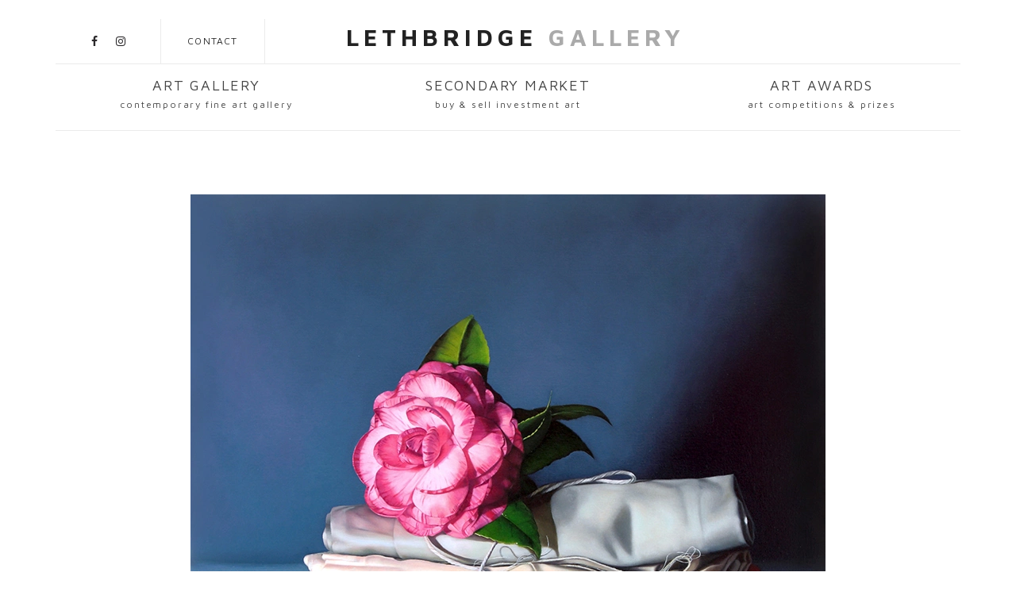

--- FILE ---
content_type: text/html; charset=UTF-8
request_url: https://lethbridgegallery.com/artwork/spring-bundle-by-lisa-christensen-58
body_size: 6545
content:
<!DOCTYPE html>
<html lang="en">
<head>
  <title>Lethbridge Gallery</title>

  <meta charset="utf-8">
  <!--[if IE]><meta http-equiv='X-UA-Compatible' content='IE=edge,chrome=1'><![endif]-->
  <meta name="viewport" content="width=device-width, initial-scale=1, maximum-scale=1">
  <meta name="description" content="">

  <!-- Google Fonts -->
<link href="https://fonts.googleapis.com/css?family=Maven+Pro:400,700|Playfair+Display:400,700,900" rel="stylesheet">
  <!-- Css -->
  <link rel="stylesheet" href="/css/bootstrap.min.css" />
  <link rel="stylesheet" href="/css/magnific-popup.css" />
  <link rel="stylesheet" href="/css/font-icons.css" />
  <link rel="stylesheet" href="/css/sliders.css" />
  <link rel="stylesheet" href="/css/style.css" />
  <link rel="stylesheet" href="/css/animate.min.css" />


  <!-- Favicons -->
  <link rel="shortcut icon" href="/img/favicon.ico">
  <link rel="apple-touch-icon" href="/img/apple-touch-icon.png">
  <link rel="apple-touch-icon" sizes="72x72" href="/img/apple-touch-icon-72x72.png">
  <link rel="apple-touch-icon" sizes="114x114" href="/img/apple-touch-icon-114x114.png">
  <script src='https://www.google.com/recaptcha/api.js' type="dab9055e5daf83ba89918b2b-text/javascript"></script>
</head>

<body class="relative  ">

  <!-- Preloader -->
  <div class="loader-mask">
    <div class="loader-container">
      <div class="loader"></div>
    </div>
  </div>

  <main class="content-wrapper oh">
  	<!-- Navigation -->
    <header class="nav-type-1">

      <nav class="navbar navbar-static-top">
        <div class="navigation" id="sticky-nav">
          <div class="container relative">

            <div class="row">

              <div class="navbar-header">
                <!-- <button type="button" class="navbar-toggle" data-toggle="collapse" data-target="#navbar-collapse">
                  <span class="sr-only">Toggle navigation</span>
                  <span class="icon-bar"></span>
                  <span class="icon-bar"></span>
                  <span class="icon-bar"></span>
                </button> -->

              </div> <!-- end navbar-header -->
          
              <div class="header-wrap">
                <div class="header-wrap-holder clearfix">
                
             <!--      <div class="searchx hidden-sm hidden-xs">
                    <a href="#" data-event="search|open|header" class="disabled"><i class="icon icon_search"></i></a>
                  </div>


                  <!-- Social -->
                  <div class="social hidden-sm hidden-xs">
                                                            <a href="https://www.facebook.com/lethbridgegallery/" target="_blank"><i class="fa fa-facebook"></i></a>
                                                            <a href="https://www.instagram.com/lethbridgegallery/?hl=en" target="_blank"><i class="fa fa-instagram"></i></a>
                                      </div>

                  <div class="cp-vertical hidden-sm hidden-xs"></div>

                  <div class="contact hidden-sm hidden-xs">
                    <a href="/contact" class="">Contact</a>
                  </div>

                  <div class="cp-vertical hidden-sm hidden-xs"></div>

                  <!-- Logo -->
                  <div class="logo-container"><a href="https://lethbridgegallery.com" class="">
                    Lethbridge <span>Gallery</span>
                  </a>
                </div>

                  <!-- <div class="cp-vertical hidden-sm hidden-xs"></div>

                  <div class="login hidden-sm hidden-xs">
                    <a href="#" class="">Login</a>
                  </div>

                  <div class="cp-vertical hidden-sm hidden-xs"></div>

                  <div class="search hidden-sm hidden-xs">
                    <a href="#" data-event="search|open|header" class="disabled"><i class="icon icon_search"></i></a>
                  </div> -->

                </div>
              </div> <!-- end header wrap -->

              <div class="nav-wrap">
                <div >

                  <ul class="nav navbar-nav">

                    <!-- <li id="mobile-search" class="hidden-lg hidden-md">
                      <form method="get" class="mobile-search relative">
                        <input type="search" class="form-control" placeholder="Search...">
                        <button type="submit" class="search-button">
                          <i class="icon icon_search"></i>
                        </button>
                      </form>
                    </li> -->
                                                                                                                                  <li class="dropdown col-sm-4  ">
                                                  <a class="" href="/">Art Gallery<span>Contemporary Fine Art Gallery </span></a>
                            <i class="fa fa-angle-down dropdown-toggle" data-toggle="dropdown"></i>
                                                                            <ul class="dropdown-menu">
                                        
                                                                                <li ><a class=" " href="http://www.lethbridgegallery.com/">Home</a></li>
                                        
                                                                                <li ><a class=" " href="/artists">Artists</a></li>
                                        
                                                                                <li ><a class=" " href="/available-paintings">Available Paintings</a></li>
                                        
                                                                                <li ><a class=" " href="/exhibitions">Exhibitions</a></li>
                                        
                                                                                <li ><a class=" " href="/about">About</a></li>
                                                                                                                    </ul>                                      
                                      
                          </li>
                                                                                                                    <li class="dropdown col-sm-4  ">
                                                  <a class="" href="/auctions">Secondary Market<span>Buy & Sell Investment Art</span></a>
                            <i class="fa fa-angle-down dropdown-toggle" data-toggle="dropdown"></i>
                                                                            <ul class="dropdown-menu">
                                        
                                                                                <li class="divider-row"><a class=" " href="/auctions">Home</a></li>
                                        
                                                                                <li class="divider-row"><a class=" " href="/buy-now">Buy Now Gallery</a></li>
                                        
                                                                                <li class="divider-row"><a class=" " href="/buyer-terms">Buyers Terms & Tips</a></li>
                                        
                                                                                <li ><a class=" " href="/sell-artwork">Sell an Artwork</a></li>
                                        
                                                                                <li ><a class=" " href="/seller-terms">Seller Terms & Tips</a></li>
                                                                                                                    </ul>                                      
                                      
                          </li>
                                                                                                                    <li class="dropdown col-sm-4  ">
                                                  <a class="" href="/awards">Art Awards<span>Art Competitions & Prizes</span></a>
                            <i class="fa fa-angle-down dropdown-toggle" data-toggle="dropdown"></i>
                                                                            <ul class="dropdown-menu">
                                        
                                                                                <li ><a class=" " href="/awards">Home</a></li>
                                                                                                                          
                                                                                        <li><a target="_blank" href="/microsite/lethbridge-20000-2025">Lethbridge 20000 2025</a></li>
                                            
                                                                                        <li><a target="_blank" href="/microsite/clayton-utz-art-award-2025">Clayton Utz Art Award 2025</a></li>
                                            
                                                                                        <li><a target="_blank" href="/microsite/tattersall's-landscape-art-prize-2026">Tattersall's Landscape Art Prize 2026</a></li>
                                                                                                                        </ul>                                      
                                      
                          </li>
                                                                                      

                  </ul> <!-- end menu -->
                </div> <!-- end collapse -->
              </div> <!-- end col -->

            </div> <!-- end row -->
          </div> <!-- end container -->
        </div> <!-- end navigation -->
      </nav> <!-- end navbar -->
    </header> <!-- end navigation -->


    <!-- Breadcrumbs -->
<div class="container pb-40">
      <ol class="breadcrumb">
        <li>
          <a href="index.html">Home</a>
        </li>
        <li class="active">
          Breadcrumb
        </li>
      </ol> <!-- end breadcrumbs -->
    </div>
        <!-- Single Artwork -->
    <section class="section-wrap single-artwork single-artwork-center pt-40">
      <div class="container relative">
        <div class="row">
        <div class="col-sm-12">

            <div class="gallery-cell">
              <a href="/artwork/spring-bundle" class="">               
                  <img class="lazy lazy-spinner"   data-original="https://lethbridgegallery.com/cdn-cgi/image/fit=scale-down,quality=high,format=webp,width=1140/https://lethbridgegallery.com/files/357/Spring Bundle_Lisa Christensen_Oil on canvas_71x82cm_$2750_800.jpg" />                </a>
                
            </div>
          <!-- end artwork -->
        </div> <!-- end col img slider -->

      </div> <!-- end row -->
        <div class="row">

          <div class="col-sm-12 artwork-description-wrap">
            <h1 class="artwork-title special-heading"></h1>
            <h1 class="artwork-title">Spring Bundle</h1>

            <span class="artist-name">
                          <a href="/artist/lisa-christensen/primary">By Lisa Christensen</a>
            </span>

            <span class="price">
                            <a href="#" data-toggle="tooltip" title="This artwork has been sold!" class="tooltips"><i class="fa fa-circle" aria-hidden="true"></i></a>
              <ins>
                              </ins>

                          </span>

            <div class="artwork_meta">
                            <p>Medium: <span>Oil on canvas</span></p>
                                                        <p>Size: <span>71cm by 82cm</span></p>
                            
              

                          </div>



            <ul class="artwork-actions clearfix">
                          <li>
                <a href="javascript:;" data-target="#enquiremodal"  data-title="Spring Bundle" data-id="357"  class="btn btn-color btn-lg add-to-cart left bt-enquire"><span>Enquire</span></a>
              </li>
            </ul>


            <h6>DESCRIPTION</h6>            
            <p class="artwork-description"></p>


            <div class="socials-share clearfix">
              <div class="social-icons rounded">
                <a href="https://twitter.com/lethbridgegal" target="_blank"><i class="fa fa-twitter"></i></a>
                <a href="https://www.facebook.com/lethbridgegallery" target="_blank"><i class="fa fa-facebook"></i></a>
                <a href="https://www.instagram.com/lethbridgegallery" target="_blank"><i class="fa fa-instagram"></i></a>
              </div>
            </div>

            <!-- border -->

          </div> <!-- end col artwork description -->
        </div>


      </div> <!-- end container -->
    </section> <!-- end single artwork -->
 
    
    <section class="section-wrap about-artist">
      <div class="container">

        <div class="row">
          <div class="col-sm-12 mb-40">
            <hr>
          </div>
        </div>

        <div class="row">
          <div class="col-sm-6 col-xs-12">
            <img class="lazy lazy-spinner"   data-original="https://lethbridgegallery.com/cdn-cgi/image/fit=scale-down,quality=high,format=webp,width=700/https://lethbridgegallery.com/files/members/58/Untitled design (15).png" />            
          </div>

          <div class="col-sm-6 col-xs-12">
                        <h2 class="artist-heading">About the Artist</h2>
                        <p><strong>Artist Statement</strong></p>
<p>Redcliffe-based artist Lisa Christensen graduated from the Queensland College of Art in 2006 with a Bachelor of Fine Art (Honours), majoring in painting.&nbsp; Lisa has exhibited in Brisbane and the South-East Corner, and her work has been selected for various prizes including the Thiess Art Prize, Gadens Top Ten, Clayton Utz Art Award and the Robert Jacks Drawing Prize.</p>
<p>Lisa&rsquo;s paintings have evolved out of a &ldquo;love for detail, colour and form, and the desire to convey something otherworldly with humble everyday objects&rdquo;.</p>
<p>Extending on the rich history of still-life painting, Lisa is influenced by the Dutch and Spanish still-life paintings of the 17<sup>th</sup> century, that focused on themes of mortality through the depiction of flowers, fruits and other domestic objects that stand as reminders of impermanence in this life.</p>
<p></p>
<p><strong>Education</strong></p>
<p><span data-contrast="auto">1990 &ndash; 1991 Diploma of Dance, Queensland Dance School of Excellence</span><span data-ccp-props="{}">&nbsp;</span></p>
<p><span data-contrast="auto">2000 Cetificate 3 in 2-D Design, Morningside Tafe College</span><span data-ccp-props="{}">&nbsp;</span></p>
<p><span data-contrast="auto">2001 - 2006 Bachelor of Fine Art with Honours (majoring in painting) Qld College of Art, Griffith University</span><span data-ccp-props="{}">&nbsp;</span></p>
<p><span data-ccp-props="{}"></span></p>
<p><strong>Solo Exhibitions&nbsp;</strong></p>
<p><span data-contrast="auto">2024 Drift, Lethbridge Gallery, Brisbane</span></p>
<p><span data-contrast="auto">2023 Still Wild, Lethbridge Gallery, Brisbane</span><span data-ccp-props="{}">&nbsp;</span></p>
<p><span data-contrast="auto">2022 From the Heath, Lethbridge Gallery, Brisbane</span><span data-ccp-props="{}">&nbsp;</span></p>
<p><span data-contrast="auto">2021 Dry Spell, Lethbridge Gallery, Brisbane</span><span data-ccp-props="{}">&nbsp;</span></p>
<p><span data-ccp-props="{}"></span></p>
<p><strong>Selected Group Exhibitions&nbsp;</strong></p>
<p><span data-contrast="auto">2024 Moreton Bay Art Prize, Pine Rivers Regional Gallery</span><span data-ccp-props="{}">&nbsp;</span></p>
<p><span data-contrast="auto">2022 Brisbane Grammar Show</span><span data-ccp-props="{}">&nbsp;</span></p>
<p><span data-contrast="auto">2021 Toowoomba Grammar Art Show, Toowoomba&nbsp;&nbsp;&nbsp;</span><span data-ccp-props="{}">&nbsp;</span></p>
<p><span data-contrast="auto">2021 Home, Lethbridge Gallery, Brisbane</span><span data-ccp-props="{}">&nbsp;</span></p>
<p><span data-contrast="auto">2020 Inflorescence, Lethbridge Gallery, Brisbane</span><span data-ccp-props="{}">&nbsp;</span></p>
<p><span data-contrast="auto">2019 Towards the Light, Lethbridge Gallery, Brisbane</span><span data-ccp-props="{}">&nbsp;</span></p>
<p><span data-contrast="auto">2017 Instinct, Lethbridge Gallery, Brisbane</span><span data-ccp-props="{}">&nbsp;</span></p>
<p><span data-contrast="auto">2016 Paper and String, Lethbridge Gallery, Brisbane</span><span data-ccp-props="{}">&nbsp;</span></p>
<p><span data-contrast="auto">2016 Finalist, Rotary Art Spectacular, Brisbane</span><span data-ccp-props="{}">&nbsp;</span></p>
<p><span data-contrast="auto">2016 Downlands Art Show, Toowoomba, Qld</span><span data-ccp-props="{}">&nbsp;</span></p>
<p><span data-contrast="auto">2015 An Open Window, Lethbridge, Brisbane</span><span data-ccp-props="{}">&nbsp;</span></p>
<p><span data-contrast="auto">2014 Lethbridge Gallery Finalists Exhibition, Brisbane</span><span data-ccp-props="{}">&nbsp;</span></p>
<p><span data-contrast="auto">2008 Behind Glass, Kiln Gallery, Brisbane</span><span data-ccp-props="{}">&nbsp;</span></p>
<p><span data-contrast="auto">2006 Hot Pool, Honours Graduate Exhibition, Queensland College of Art, Brisbane</span><span data-ccp-props="{}">&nbsp;</span></p>
<p><span data-contrast="auto">2006 Extract 2, Environments Real and Imagined, Queensland College of Art Galleria, Southbank</span><span data-ccp-props="{}">&nbsp;</span></p>
<p><span data-contrast="auto">2006 Extract, Environments Real and Imagined, Metro Arts, Brisbane</span><span data-ccp-props="{}">&nbsp;</span></p>
<p><span data-contrast="auto">2005 Much More than this &ndash; Painting and Light, Soapbox Gallery, Fortitude Valley</span><span data-ccp-props="{}">&nbsp;</span></p>
<p><span data-contrast="auto">2004 More than Beautiful &ndash; Deep Space Exploration, Soapbox Gallery, Fortitude Valley</span><span data-ccp-props="{}">&nbsp;</span></p>
<p></p>
<p><strong>Awards</strong></p>
<p><span data-contrast="auto">2025 Finalist, Hornsby Art Prize, Hornsby NSW</span></p>
<p><span data-contrast="auto">2024 Third Prize and People&rsquo;s Choice Award, Moreton Bay Art Prize, Pine Rivers Regional Gallery</span><span data-ccp-props="{}">&nbsp;</span></p>
<p><span data-contrast="auto">2019 Highly Commended, Clayton Utz Art Prize, Brisbane&nbsp;</span><span data-ccp-props="{}">&nbsp;</span></p>
<p><span data-contrast="auto">2019 Finalist, Eutick Memorial Still Life Award, Wollongong</span><span data-ccp-props="{}">&nbsp;</span></p>
<p><span data-contrast="auto">2016 Finalist, Clayton Utz Art Award, Brisbane</span><span data-ccp-props="{}">&nbsp;</span></p>
<p><span data-contrast="auto">2014 Highly Commended, Lethbridge 10000, Brisbane&nbsp;</span><span data-ccp-props="{}">&nbsp;</span></p>
<p><span data-contrast="auto">2013 Finalist, Lethbridge 10000 Small Scale Award, Brisbane</span><span data-ccp-props="{}">&nbsp;</span></p>
<p><span data-contrast="auto">2012 Finalist, Lethbridge 10000 Small Scale Award, Brisbane</span><span data-ccp-props="{}">&nbsp;</span></p>
<p><span data-contrast="auto">2011 Finalist, Lethbridge 10000 Small Scale Award, Brisbane</span><span data-ccp-props="{}">&nbsp;</span></p>
<p><span data-contrast="auto">2008 Winner, Outback Spirit Ergon Energy Waltzing Matilda Art Prize, Winton</span><span data-ccp-props="{}">&nbsp;</span></p>
<p><span data-contrast="auto">2007 Finalist, Gadens Top Ten, Gadens Lawyers, Brisbane</span><span data-ccp-props="{}">&nbsp;</span></p>
<p><span data-contrast="auto">2007 Finalist, 15 Artists, Redcliffe City Gallery, Redcliffe</span><span data-ccp-props="{}">&nbsp;</span></p>
<p><span data-contrast="auto">2007 Hatched, National Graduate Exhibition, Perth Institute of Contemporary Art, WA</span><span data-ccp-props="{}">&nbsp;</span></p>
<p><span data-contrast="auto">2006 Finalist, Thiess Prize, Dell Gallery, Brisbane</span><span data-ccp-props="{}">&nbsp;</span></p>
<p><span data-contrast="auto">2006 Griffith Award for Academic Excellence</span><span data-ccp-props="{}">&nbsp;</span></p>
<p><span data-contrast="auto">2003 Griffith Award for Academic Excellence</span><span data-ccp-props="{}">&nbsp;</span></p>
<p><span data-contrast="auto">2003 Finalist, Thiess Prize, Dell Gallery, Brisbane</span><span data-ccp-props="{}">&nbsp;</span></p>
<p><span data-contrast="auto">2003 Finalist, Robert Jacks Drawing Prize, Bendigo Art Gallery, Vic.</span><span data-ccp-props="{}">&nbsp;</span></p>
<p><span data-contrast="auto">2002 Griffith Award for Academic Excellence</span><span data-ccp-props="{}">&nbsp;</span></p>
<p><span data-contrast="auto">2002 Quota International of Brisbane City Inc. Billie Hall Bursary, Queensland College of Art</span><span data-ccp-props="{}">&nbsp;</span><strong></strong></p>
<p><strong></strong><span data-ccp-props="{}"></span></p>            
            <a href="/artist/lisa-christensen/primary" class="btn btn-color btn-md"><span>explore this artists</span></a>
          </div>
        </div>
      </div>
    </section>


  <!-- layby Modal -->
  <div class="modal fade" id="laybymodal" tabindex="-1" role="dialog"
     aria-labelledby="laybymodal" aria-hidden="true">
    <div class="modal-dialog">
        <div class="modal-content">
            <!-- Modal Header -->
            <div class="modal-header">
                <button type="button" class="close" data-dismiss="modal">
                       <span aria-hidden="true">×</span>
                       <span class="sr-only">Close</span>
                </button>
                <h4 class="modal-title" id="layByModalLabel">
                    Layby Painting - Still Portrait
                </h4>
            </div>

            <!-- Modal Body -->
            <div class="modal-body">

              <div class="row">
                <div class="col-md-12">
                  <form id="laybyForm" class="form-horizontal" method="post" role="form" action="/carts/layby">
                    <input type="hidden" name="artwork_id" id="layby_artwork_id"  value="" >
                    <fieldset>

                      <!-- Form Name -->
                      <!-- Text input-->
                      <div class="form-group">
                        <label class="col-sm-3 control-label" for="textinput">Name</label>
                        <div class="col-sm-9">
                          <input type="text" placeholder="Name" value="" name="name" class="form-control">
                        </div>
                      </div>

                      <!-- Text input-->
                      <div class="form-group">
                        <label class="col-sm-3 control-label" for="textinput">Phone Number</label>
                        <div class="col-sm-9">
                          <input type="text" placeholder="Phone Number" value="" name="phone" class="form-control">
                        </div>
                      </div>

                      <!-- Text input-->
                      <div class="form-group">
                        <label class="col-sm-3 control-label" for="textinput">Delivery Address</label>
                        <div class="col-sm-9">
                          <input type="text" placeholder="Delivery Address" name="address" value="" class="form-control">
                        </div>
                      </div>

                      <!-- Text input-->
                      <div class="form-group">
                        <label class="col-sm-3 control-label" for="textinput">Email Address</label>
                        <div class="col-sm-9">
                          <input type="text" placeholder="Email Address" name="email" value="" class="form-control">
                        </div>
                      </div>

                      <!-- Text Area input-->
                      <div class="form-group">
                        <label class="col-sm-3 control-label" for="textinput">Message</label>
                        <div class="col-sm-9">
                          <textarea name="message" id="comment" placeholder="Message" rows="6"></textarea>
                        </div>
                      </div>


                      </fieldset>
                    </form>
                  </div><!-- /.col-lg-12 -->
                </div><!-- /.row -->

            </div>

            <!-- Modal Footer -->
            <div class="modal-footer">
                <button type="button" class="btn btn-light" data-dismiss="modal">
                            Close
                </button>
                <button id="laybySubmit" type="button" class="btn btn-dark">
                    Send
                </button>
            </div>
        </div>
    </div>
</div>  <!-- end layby modal -->

  <!-- Buy Modal -->
  <div class="modal fade" id="buymodal" tabindex="-1" role="dialog"
     aria-labelledby="buymodal" aria-hidden="true">
    <div class="modal-dialog">
        <div class="modal-content">
            <!-- Modal Header -->
            <div class="modal-header">
                <button type="button" class="close" data-dismiss="modal">
                       <span aria-hidden="true">×</span>
                       <span class="sr-only">Close</span>
                </button>
                <h4 class="modal-title" id="buyNowModalLabel">
                    Buy Painting - Still Portrait
                </h4>
            </div>

            <!-- Modal Body -->
            <div class="modal-body">

              <div class="row">
                <div class="col-md-12">
                  <form id="buynowForm" class="form-horizontal"  method="post"  role="form" action="/carts/buynow">
                    <input type="hidden" name="artwork_id" id="buy_artwork_id"  value="" >
                    <fieldset>

                      <!-- Form Name -->
                      <!-- Text input-->
                      <div class="form-group">
                        <label class="col-sm-3 control-label" for="textinput">Name</label>
                        <div class="col-sm-9">
                          <input type="text" placeholder="Name" name="name" value="" class="form-control">
                        </div>
                      </div>

                      <!-- Text input-->
                      <div class="form-group">
                        <label class="col-sm-3 control-label" for="textinput">Phone Number</label>
                        <div class="col-sm-9">
                          <input type="text" placeholder="Phone Number" value="" name="phone" class="form-control">
                        </div>
                      </div>

                      <!-- Text input-->
                      <div class="form-group">
                        <label class="col-sm-3 control-label" for="textinput">Delivery Address</label>
                        <div class="col-sm-9">
                          <input type="text" placeholder="Delivery Address" value="" name="address" class="form-control">
                        </div>
                      </div>

                      <!-- Text input-->
                      <div class="form-group">
                        <label class="col-sm-3 control-label" for="textinput">Email Address</label>
                        <div class="col-sm-9">
                          <input type="text" placeholder="Email Address" value="" name="email" class="form-control">
                        </div>
                      </div>

                      <!-- Text Area input-->
                      <div class="form-group">
                        <label class="col-sm-3 control-label" for="textinput">Message</label>
                        <div class="col-sm-9">
                          <textarea name="message" id="comment" placeholder="Message" rows="6"></textarea>
                        </div>
                      </div>


                      </fieldset>
                    </form>
                  </div><!-- /.col-lg-12 -->
                </div><!-- /.row -->

            </div>

            <!-- Modal Footer -->
            <div class="modal-footer">
                <button type="button" class="btn btn-light" data-dismiss="modal">
                            Close
                </button>
                <button id="buynowSubmit" type="button" class="btn btn-dark">
                    Send
                </button>
            </div>
        </div>
    </div>
</div>  <!-- end buy modal -->

  <!-- Enquire Modal -->
  <div class="modal fade" id="enquiremodal" tabindex="-1" role="dialog"
     aria-labelledby="enquiremodal" aria-hidden="true">
    <div class="modal-dialog">
        <div class="modal-content">
            <!-- Modal Header -->
            <div class="modal-header">
                <button type="button" class="close" data-dismiss="modal">
                       <span aria-hidden="true">×</span>
                       <span class="sr-only">Close</span>
                </button>
                <h4 class="modal-title" id="enquireModalLabel">
                    Painting Enquiry - Still Portrait
                </h4>
            </div>

            <!-- Modal Body -->
            <div class="modal-body">

              <div class="row">
                <div class="col-md-12">
                  <form id="enquireForm" class="form-horizontal" role="form" action="/carts/enquiry" method="post">
                    <input type="hidden" name="artwork_id" id="enquire_artwork_id"  value="" >
                    <fieldset>

                      <!-- Form Name -->
                      <!-- Text input-->
                      <div class="form-group">
                        <label class="col-sm-3 control-label" for="textinput">Name</label>
                        <div class="col-sm-9">
                          <input type="text" placeholder="Name" name="name" value="" class="form-control">
                        </div>
                      </div>

                      <!-- Text input-->
                      <div class="form-group">
                        <label class="col-sm-3 control-label" for="textinput">Phone Number</label>
                        <div class="col-sm-9">
                          <input type="text" placeholder="Phone Number" value="" name="phone" class="form-control">
                        </div>
                      </div>

                      <!-- Text input-->
                      <div class="form-group">
                        <label class="col-sm-3 control-label" for="textinput">Delivery Address</label>
                        <div class="col-sm-9">
                          <input type="text" placeholder="Delivery Address" value="" name="address" class="form-control">
                        </div>
                      </div>

                      <!-- Text input-->
                      <div class="form-group">
                        <label class="col-sm-3 control-label" for="textinput">Email Address</label>
                        <div class="col-sm-9">
                          <input type="text" placeholder="Email Address" value="" name="email" class="form-control">
                        </div>
                      </div>

                      <!-- Text Area input-->
                      <div class="form-group">
                        <label class="col-sm-3 control-label" for="textinput">Message</label>
                        <div class="col-sm-9">
                          <textarea name="message" id="comment" placeholder="Message" rows="6"></textarea>
                        </div>
                      </div>


                      </fieldset>
                    </form>
                  </div><!-- /.col-lg-12 -->
                </div><!-- /.row -->

            </div>

            <!-- Modal Footer -->
            <div class="modal-footer">
                <button type="button" class="btn btn-light" data-dismiss="modal">
                            Close
                </button>
                <button id="enquireSubmit" type="submit" class="btn btn-dark">
                    Send
                </button>
            </div>
        </div>
    </div>
</div>  <!-- end enquire modal -->

<script type="dab9055e5daf83ba89918b2b-text/javascript">
    </script>

    <!-- Footer Type-1 -->
    <footer class="footer footer-type-1 bg-dark">
      <div class="container">
        <div class="footer-widgets top-bottom-dividers pb-mdm-20">
          <div class="row">

                                          <div class="col-md-2 col-sm-4 col-xs-4 col-xxs-12">
                  <div class="widget footer-links">
                    <h5 class="widget-title uppercase">Art Gallery</h5>
                                        <ul class="list-no-dividers">
                        
                      <li><a href="/http://www.lethbridgegallery.com/">Home</a></li>


                        
                      <li><a href="/artists">Artists</a></li>


                        
                      <li><a href="/available-paintings">Available Paintings</a></li>


                        
                      <li><a href="/exhibitions">Exhibitions</a></li>


                        
                      <li><a href="/about">About</a></li>


                                                                </ul>
                                      </div>
                </div>

                              <div class="col-md-2 col-sm-4 col-xs-4 col-xxs-12">
                  <div class="widget footer-links">
                    <h5 class="widget-title uppercase">Secondary Market</h5>
                                        <ul class="list-no-dividers">
                        
                      <li><a href="/auctions">Home</a></li>


                        
                      <li><a href="/buy-now">Buy Now Gallery</a></li>


                        
                      <li><a href="/buyer-terms">Buyers Terms & Tips</a></li>


                        
                      <li><a href="/sell-artwork">Sell an Artwork</a></li>


                        
                      <li><a href="/seller-terms">Seller Terms & Tips</a></li>


                                                                </ul>
                                      </div>
                </div>

                              <div class="col-md-2 col-sm-4 col-xs-4 col-xxs-12">
                  <div class="widget footer-links">
                    <h5 class="widget-title uppercase">Art Awards</h5>
                                        <ul class="list-no-dividers">
                        
                      <li><a href="/awards">Home</a></li>


                                                                                        
                                                                                        <li><a target="_blank" href="/microsite/lethbridge-20000-2025">Lethbridge 20000 2025</a></li>
                                            
                                                                                        <li><a target="_blank" href="/microsite/clayton-utz-art-award-2025">Clayton Utz Art Award 2025</a></li>
                                            
                                                                                        <li><a target="_blank" href="/microsite/tattersall's-landscape-art-prize-2026">Tattersall's Landscape Art Prize 2026</a></li>
                                                                                                      </ul>
                                      </div>
                </div>

                              
            <div class="col-md-offset-3 col-md-3 col-sm-6 col-xs-12">
              <div class="widget footer-get-in-touch">
                <h5 class="widget-title uppercase">CONTACT</h5>
                <!-- <address class="footer-address"><span>Address: 134 - 136 Latrobe Terrace Paddington, QLD</span></address>
                <p>P: <a href="tel:+1-888-1554-456-123">0498 824 814</a></p>
                <p>M: <a href="tel:+1-888-1554-456-123"></a></p> -->
                <div style="color:#fff !important;">M:&nbsp;0498 824 814<br><div>E: <a href="/cdn-cgi/l/email-protection" class="__cf_email__" data-cfemail="8ee9efe2e2ebfcf7cee2ebfae6ecfce7eae9ebe9efe2e2ebfcf7a0ede1e3">[email&#160;protected]</a><br><br><br>Address: 136 Latrobe Terrace,<br>&nbsp; &nbsp; &nbsp; &nbsp; &nbsp; &nbsp; &nbsp; &nbsp; Paddington&nbsp;QLD 4064<br>Our new hours are:<br>Monday: Closed<br>Tuesday: 9:00 - 5:00pm<br>Wednesday: 9:00 - 5:00pm<br>Thursday: 9:00 - 5:00pm</div><div>Friday: 9:00 - 5:00pm<br>Saturday: 10:00 - 3:00pm<br><br></div><div>or by appointment<br><div><br><br></div></div><div><br></div></div>

                <div class="social-icons rounded mt-20">
                                                      <a href="https://www.facebook.com/lethbridgegallery/" target="_blank"><i class="fa fa-facebook"></i></a>
                                                      <a href="https://www.instagram.com/lethbridgegallery/?hl=en" target="_blank"><i class="fa fa-instagram"></i></a>
                                  </div>
              </div>
            </div> <!-- end stay in touch -->

          </div>
        </div>
      </div> <!-- end container -->

      <div class="bottom-footer">
        <div class="container">
          <div class="row">
            <div class="col-sm-6 copyright sm-text-center">
              <span>
                &copy; 2019 Lethbridge Gallery, Made by <a href="http://www.websiteblue.com">Website Blue</a>
              </span>
            </div>

            <div class="col-sm-4 text-center">
              <div id="back-to-top">
                <a href="#top">
                  <i class="fa fa-angle-up"></i>
                </a>
              </div>
            </div>

            <div class="col-sm-4 col-xs-12 footer-payment-systems text-right sm-text-center mt-sml-10">

            </div>
          </div>
        </div>
      </div> <!-- end bottom footer -->
    </footer> <!-- end footer -->
  </main> <!-- end main container -->

      <!-- jQuery Scripts -->
  <script data-cfasync="false" src="/cdn-cgi/scripts/5c5dd728/cloudflare-static/email-decode.min.js"></script><script type="dab9055e5daf83ba89918b2b-text/javascript" src="/js/jquery.min.js"></script>
  <script type="dab9055e5daf83ba89918b2b-text/javascript" src="/assets/admin/global/plugins/jquery-validation/js/jquery.validate.min.js"></script>  
  <script type="dab9055e5daf83ba89918b2b-text/javascript" src="/js/bootstrap.min.js"></script>
  <script type="dab9055e5daf83ba89918b2b-text/javascript" src="/js/plugins.js"></script>
  <script type="dab9055e5daf83ba89918b2b-text/javascript" src="/js/jquery.lazyload.js"></script>
  <script type="dab9055e5daf83ba89918b2b-text/javascript" src="/js/jquery.scrollstop.js"></script>
  <script type="dab9055e5daf83ba89918b2b-text/javascript" src="/js/typeahead.bundle.min.js"></script>
  <script type="dab9055e5daf83ba89918b2b-text/javascript" src="/js/scripts.js"></script>
  <script type="dab9055e5daf83ba89918b2b-text/javascript">
//<![CDATA[

      $(".bt-layby").on('click', function() {
          $("#layby_artwork_id").val($(this).data('id'));
          $("#layByModalLabel").text('Layby Painting - ' + $(this).data('title'));
          $("#laybyForm").submit();
      });

      $(".bt-buynow").on('click', function() {

          $("#buy_artwork_id").val($(this).data('id'));
          $("#buyNowModalLabel").text('Buy Painting - ' + $(this).attr('data-title'));

          $("#buynowForm").submit();
      });

      $(".bt-enquire").on('click', function() {
       
          $("#enquire_artwork_id").val($(this).data('id'));
          $("#enquireModalLabel").text('Painting Enquiry - ' + $(this).attr('data-title'));
          $("#enquireForm").submit();
      });

      $("#enquireSubmit").on('click', function() {
        $("#enquireForm").submit();
        
      });

      $("#buynowSubmit").on('click', function() {
        $("#buynowForm").submit();
        
      });

      $("#laybySubmit").on('click', function() {
        $("#laybyForm").submit();
        
      });
      
    
//]]>
</script><script src="/cdn-cgi/scripts/7d0fa10a/cloudflare-static/rocket-loader.min.js" data-cf-settings="dab9055e5daf83ba89918b2b-|49" defer></script><script defer src="https://static.cloudflareinsights.com/beacon.min.js/vcd15cbe7772f49c399c6a5babf22c1241717689176015" integrity="sha512-ZpsOmlRQV6y907TI0dKBHq9Md29nnaEIPlkf84rnaERnq6zvWvPUqr2ft8M1aS28oN72PdrCzSjY4U6VaAw1EQ==" data-cf-beacon='{"version":"2024.11.0","token":"efd6cfad305847e49923719213d2d070","r":1,"server_timing":{"name":{"cfCacheStatus":true,"cfEdge":true,"cfExtPri":true,"cfL4":true,"cfOrigin":true,"cfSpeedBrain":true},"location_startswith":null}}' crossorigin="anonymous"></script>
</body>
</html>
